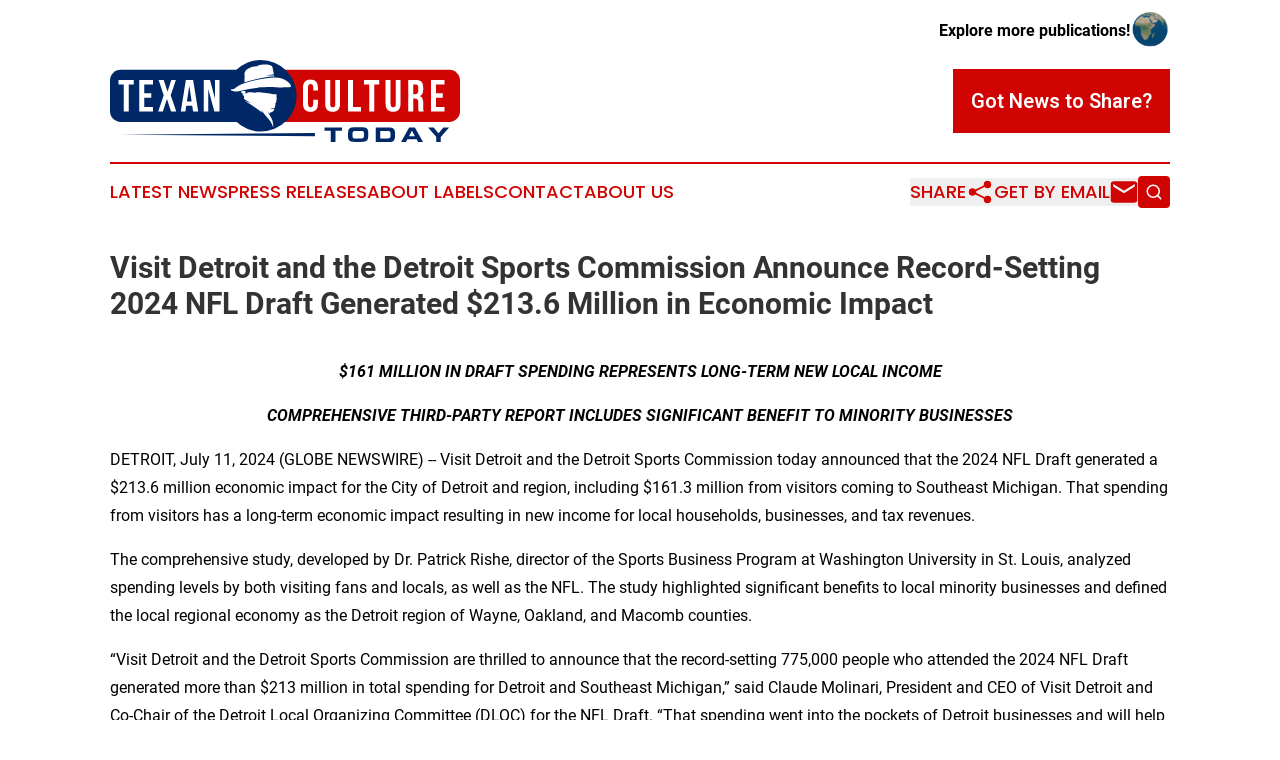

--- FILE ---
content_type: text/html;charset=utf-8
request_url: https://www.texanculturetoday.com/article/726824389-visit-detroit-and-the-detroit-sports-commission-announce-record-setting-2024-nfl-draft-generated-213-6-million-in-economic-impact
body_size: 8796
content:
<!DOCTYPE html>
<html lang="en">
<head>
  <title>Visit Detroit and the Detroit Sports Commission Announce Record-Setting 2024 NFL Draft Generated $213.6 Million in Economic Impact | Texan Culture Today</title>
  <meta charset="utf-8">
  <meta name="viewport" content="width=device-width, initial-scale=1">
    <meta name="description" content="Texan Culture Today is an online news publication focusing on culture &amp; lifestyle in the Texas: Fresh news on culture and lifestyle in Texas">
    <link rel="icon" href="https://cdn.newsmatics.com/agp/sites/texanculturetoday-favicon-1.png" type="image/png">
  <meta name="csrf-token" content="ZK9kIimlOU6GtDhomBs232VAIx_cBToXpg2A00hnT4U=">
  <meta name="csrf-param" content="authenticity_token">
  <link href="/css/styles.min.css?v6eb3bc323562751890e3a74b24e16ad07f30b1f7" rel="stylesheet" data-turbo-track="reload">
  <link rel="stylesheet" href="/plugins/vanilla-cookieconsent/cookieconsent.css?v6eb3bc323562751890e3a74b24e16ad07f30b1f7">
  
<style type="text/css">
    :root {
        --color-primary-background: rgba(208, 4, 3, 0.3);
        --color-primary: #d00403;
        --color-secondary: #002866;
    }
</style>

  <script type="importmap">
    {
      "imports": {
          "adController": "/js/controllers/adController.js?v6eb3bc323562751890e3a74b24e16ad07f30b1f7",
          "alertDialog": "/js/controllers/alertDialog.js?v6eb3bc323562751890e3a74b24e16ad07f30b1f7",
          "articleListController": "/js/controllers/articleListController.js?v6eb3bc323562751890e3a74b24e16ad07f30b1f7",
          "dialog": "/js/controllers/dialog.js?v6eb3bc323562751890e3a74b24e16ad07f30b1f7",
          "flashMessage": "/js/controllers/flashMessage.js?v6eb3bc323562751890e3a74b24e16ad07f30b1f7",
          "gptAdController": "/js/controllers/gptAdController.js?v6eb3bc323562751890e3a74b24e16ad07f30b1f7",
          "hamburgerController": "/js/controllers/hamburgerController.js?v6eb3bc323562751890e3a74b24e16ad07f30b1f7",
          "labelsDescription": "/js/controllers/labelsDescription.js?v6eb3bc323562751890e3a74b24e16ad07f30b1f7",
          "searchController": "/js/controllers/searchController.js?v6eb3bc323562751890e3a74b24e16ad07f30b1f7",
          "videoController": "/js/controllers/videoController.js?v6eb3bc323562751890e3a74b24e16ad07f30b1f7",
          "navigationController": "/js/controllers/navigationController.js?v6eb3bc323562751890e3a74b24e16ad07f30b1f7"          
      }
    }
  </script>
  <script>
      (function(w,d,s,l,i){w[l]=w[l]||[];w[l].push({'gtm.start':
      new Date().getTime(),event:'gtm.js'});var f=d.getElementsByTagName(s)[0],
      j=d.createElement(s),dl=l!='dataLayer'?'&l='+l:'';j.async=true;
      j.src='https://www.googletagmanager.com/gtm.js?id='+i+dl;
      f.parentNode.insertBefore(j,f);
      })(window,document,'script','dataLayer','GTM-KGCXW2X');
  </script>

  <script>
    window.dataLayer.push({
      'cookie_settings': 'delta'
    });
  </script>
</head>
<body class="df-5 is-subpage">
<noscript>
  <iframe src="https://www.googletagmanager.com/ns.html?id=GTM-KGCXW2X"
          height="0" width="0" style="display:none;visibility:hidden"></iframe>
</noscript>
<div class="layout">

  <!-- Top banner -->
  <div class="max-md:hidden w-full content universal-ribbon-inner flex justify-end items-center">
    <a href="https://www.affinitygrouppublishing.com/" target="_blank" class="brands">
      <span class="font-bold text-black">Explore more publications!</span>
      <div>
        <img src="/images/globe.png" height="40" width="40" class="icon-globe"/>
      </div>
    </a>
  </div>
  <header data-controller="hamburger">
  <div class="content">
    <div class="header-top">
      <div class="flex gap-2 masthead-container justify-between items-center">
        <div class="mr-4 logo-container">
          <a href="/">
              <img src="https://cdn.newsmatics.com/agp/sites/texanculturetoday-logo-1.svg" alt="Texan Culture Today"
                class="max-md:!h-[60px] lg:!max-h-[115px]" height="93"
                width="auto" />
          </a>
        </div>
        <button class="hamburger relative w-8 h-6">
          <span aria-hidden="true"
            class="block absolute h-[2px] w-9 bg-[--color-primary] transform transition duration-500 ease-in-out -translate-y-[15px]"></span>
          <span aria-hidden="true"
            class="block absolute h-[2px] w-7 bg-[--color-primary] transform transition duration-500 ease-in-out translate-x-[7px]"></span>
          <span aria-hidden="true"
            class="block absolute h-[2px] w-9 bg-[--color-primary] transform transition duration-500 ease-in-out translate-y-[15px]"></span>
        </button>
        <a href="/submit-news" class="max-md:hidden button button-upload-content button-primary w-fit">
          <span>Got News to Share?</span>
        </a>
      </div>
      <!--  Screen size line  -->
      <div class="absolute bottom-0 -ml-[20px] w-screen h-[1px] bg-[--color-primary] z-50 md:hidden">
      </div>
    </div>
    <!-- Navigation bar -->
    <div class="navigation is-hidden-on-mobile" id="main-navigation">
      <div class="w-full md:hidden">
        <div data-controller="search" class="relative w-full">
  <div data-search-target="form" class="relative active">
    <form data-action="submit->search#performSearch" class="search-form">
      <input type="text" name="query" placeholder="Search..." data-search-target="input" class="search-input md:hidden" />
      <button type="button" data-action="click->search#toggle" data-search-target="icon" class="button-search">
        <img height="18" width="18" src="/images/search.svg" />
      </button>
    </form>
  </div>
</div>

      </div>
      <nav class="navigation-part">
          <a href="/latest-news" class="nav-link">
            Latest News
          </a>
          <a href="/press-releases" class="nav-link">
            Press Releases
          </a>
          <a href="/about-labels" class="nav-link">
            About Labels
          </a>
          <a href="/contact" class="nav-link">
            Contact
          </a>
          <a href="/about" class="nav-link">
            About Us
          </a>
      </nav>
      <div class="w-full md:w-auto md:justify-end">
        <div data-controller="navigation" class="header-actions hidden">
  <button class="nav-link flex gap-1 items-center" onclick="window.ShareDialog.openDialog()">
    <span data-navigation-target="text">
      Share
    </span>
    <span class="icon-share"></span>
  </button>
  <button onclick="window.AlertDialog.openDialog()" class="nav-link nav-link-email flex items-center gap-1.5">
    <span data-navigation-target="text">
      Get by Email
    </span>
    <span class="icon-mail"></span>
  </button>
  <div class="max-md:hidden">
    <div data-controller="search" class="relative w-full">
  <div data-search-target="form" class="relative active">
    <form data-action="submit->search#performSearch" class="search-form">
      <input type="text" name="query" placeholder="Search..." data-search-target="input" class="search-input md:hidden" />
      <button type="button" data-action="click->search#toggle" data-search-target="icon" class="button-search">
        <img height="18" width="18" src="/images/search.svg" />
      </button>
    </form>
  </div>
</div>

  </div>
</div>

      </div>
      <a href="/submit-news" class="md:hidden uppercase button button-upload-content button-primary w-fit">
        <span>Got News to Share?</span>
      </a>
      <a href="https://www.affinitygrouppublishing.com/" target="_blank" class="nav-link-agp">
        Explore more publications!
        <img src="/images/globe.png" height="35" width="35" />
      </a>
    </div>
  </div>
</header>

  <div id="main-content" class="content">
    <div id="flash-message"></div>
    <h1>Visit Detroit and the Detroit Sports Commission Announce Record-Setting 2024 NFL Draft Generated $213.6 Million in Economic Impact</h1>
<div class="press-release">
  
      <p align="center"><strong><em>$161 MILLION IN DRAFT SPENDING REPRESENTS LONG-TERM NEW LOCAL INCOME</em></strong><br></p>      <p align="center"><strong><em>COMPREHENSIVE THIRD-PARTY REPORT INCLUDES SIGNIFICANT BENEFIT TO MINORITY BUSINESSES</em></strong></p>      <p align="left">DETROIT, July  11, 2024  (GLOBE NEWSWIRE) -- Visit Detroit and the Detroit Sports Commission today announced that the 2024 NFL Draft generated a $213.6 million economic impact for the City of Detroit and region, including $161.3 million from visitors coming to Southeast Michigan. That spending from visitors has a long-term economic impact resulting in new income for local households, businesses, and tax revenues.</p>      <p>The comprehensive study, developed by Dr. Patrick Rishe, director of the Sports Business Program at Washington University in St. Louis, analyzed spending levels by both visiting fans and locals, as well as the NFL. The study highlighted significant benefits to local minority businesses and defined the local regional economy as the Detroit region of Wayne, Oakland, and Macomb counties.</p>      <p>&#x201C;Visit Detroit and the Detroit Sports Commission are thrilled to announce that the record-setting 775,000 people who attended the 2024 NFL Draft generated more than $213 million in total spending for Detroit and Southeast Michigan,&#x201D; said Claude Molinari, President and CEO of Visit Detroit and Co-Chair of the Detroit Local Organizing Committee (DLOC) for the NFL Draft. &#x201C;That spending went into the pockets of Detroit businesses and will help strengthen our community for years to come. I am also proud that more than 50 million people watched Detroit shine on national television, which will be critical for Michigan&#x2019;s long-term population and economic growth.&#x201D;</p>      <p>In addition to the strong economic impact and record-setting attendance, the 2024 NFL Draft provided a unique opportunity to highlight Detroit's diverse community with inclusive activations and partnerships representative of the local cultures. From generating numerous contracts for local minority businesses to introducing the first-ever Prayer Halls at Draft, the three-day event marked a true celebration of entrepreneurs, music, entertainment, dance, and cuisine within the region.</p>      <p>&#x201C;The Detroit Local Organizing Committee (DLOC) for the 2024 NFL Draft has been committed to prioritizing business opportunities for minority-owned businesses in Detroit and the surrounding region since we began our strategic planning in 2022,&#x201D; said Alexis Wiley, Founder of Moment Strategies and Co-Chair of the DLOC. &#x201C;Our valuable partnerships with the City of Detroit, local minority business organizations, and entities such as the Michigan Black Business Alliance, the Detroit Economic Growth Corporation, the Detroit Lions, and local ethnic chambers of commerce have significantly benefited local minority businesses. These collaborations have also helped many of these businesses become certified and prepared to secure contracts for future major local events.&#x201D;</p>      <p><img alt="Y032_NFL_DRAFT_IMPACT_InfoGraphic_F1 (1)" height="600" name="GNW_RichHtml_External_IMG" src="https://ml.globenewswire.com/Resource/Download/2c5a416b-dd95-41b8-bf71-116d93538eac/y032-nfl-draft-impact-infographic-f1-1-.jpg" width="464"></p>      <p><strong><u>Economic Impact Report Highlights</u></strong></p>      <ul type="disc">
<li>$161.3 million of the $213.6 overall amount in gross economic impact represents new spending within the Detroit region created by the presence of the 2024 NFL Draft.</li>
<li>$106.4 million of the $161.3 million in gross economic impact is being retained long-term within the Detroit region as new income for households, business proprietors, and tax revenues.</li>
<li>The $106.4 million represents gross impact on local income, accounting for any money leakages shortly after new money enters the local economy. The overall fiscal/tax impact stemming from visitor spending is $12.3 million.</li>
<li>30.2% of all attendees traveled more than 100 miles to attend the 2024 NFL Draft in Detroit.</li>
<li>The NFL&#x2019;s total spend on local minority-owned businesses was $12.1 million. The Michigan Black Business Alliance (MBBA), Detroit Economic Growth Corporation (DEGC), Visit Detroit and Detroit Sports Commission helped Black-owned businesses secured 34 contracts to work directly with the NFL, totaling nearly 40% of local contracts.</li>
<li>MBBA, DEGC, Detroit Sports Commission, and Visit Detroit members who were selected for contracts included the 15 Black-owned concession stands, three staffing companies, three caterers, two bartenders, and one food truck at the &#x201C;Taste of Detroit&#x201D; within the NFL Draft Experience at Hart Plaza and other areas within the NFL Draft footprint area.</li>
<li>Other MBBA-awarded contracts were awarded to locals working in photography, transportation, decor, laundry and the arts.</li>
<li>MBBA members hired more than 500 staff to meet work demand, resulting in approximately $1.2 million in staff income during Draft week.</li>
<li>The Detroit Sports Commission&#x2019;s <em>Living Legacy Initiative</em> helped distribute $1.5 million dollars in grants to local non-profit organizations.</li>
<li>Fans from all 50 U.S. states and more than 20 countries attended the 2024 NFL Draft.</li>
<li>A fan from Australia traveled more than 11,000 miles to attend the 2024 NFL Draft in Detroit.</li>
<li style="margin-bottom:8pt;">Hotel occupancy in the city of Detroit during the Draft: Wednesday, April 24-84%; Thursday, April 25-92%; Friday, April 26-85%; Saturday, April 27-74%</li>
</ul>      <p>Other findings in the economic impact study included total spending by companies who attended or were involved with the NFL Draft. Gross economic impact only accounts for spending by non-local fans and companies (with some exceptions) who inject new money into the local regional economy as a result of the NFL Draft.</p>      <p>&#x201C;Today's report detailing the economic benefits of the 2024 NFL Draft to our local community reaffirms the decision by the Visit Detroit, Detroit Sports Commission, Detroit Lions and the City of Detroit to bid for and host this prestigious NFL event,&#x201D; said Dave Beachnau, Executive Director of the Detroit Sports Commission. &#x201C;This achievement represents the fulfillment of our mission to generate economic impact for the region and to promote the area as a premier destination for leisure travel and sporting events.&#x201D;</p>      <p><strong>About the Detroit Sports Commission</strong><br>The mission of the Detroit Sports Commission (DSC) is to market and sell metro Detroit as a premier destination for regional, national, and international amateur sporting events. The DSC is a not-for-profit charitable organization, IRS 501(c)(3), and a subsidiary of the Detroit Metro Convention &amp; Visitors Bureau (DMCVB). For more information, visit <a href="https://www.globenewswire.com/Tracker?data=NuBzKNTZD7uQCGAl2pcc-JRKueru9ZoTL6_CzMSprQhLDu8xeVNwgUh7dNyQuAeD8wsnlH6IlWwnTN4ViTr2GVhvHY85XvTHk-k9VU5oCdg=" rel="nofollow" target="_blank">detroitsports.org</a>.</p>      <p><strong>About Visit Detroit</strong><br>Visit Detroit is the official destination marketing organization for the city of Detroit, dedicated to promoting Detroit as a world-class destination for leisure and business travelers. With a focus on showcasing the city&#x2019;s vibrant culture, rich history, and diverse attractions, Visit Detroit aims to drive tourism, economic growth, and community pride. More than 700 businesses are represented in the Visit Detroit membership. Visit Detroit was founded in 1896 as the world&#x2019;s first convention and visitors bureau, and more than 700 businesses are represented in the membership. For more information go to <a href="https://www.globenewswire.com/Tracker?data=ZfSj6Y6cWxWBwYnN51lcAhAfccmMmVFf7lBrzBsHplFkr9nt45Hrpok8N1ZERQQqJe1kv3_X_BRu85s5r0Lwhag7gDEyFTObyWsjTjiQouw=" rel="nofollow" target="_blank">visitdetroit.com</a>.</p>      <p><strong>MEDIA CONTACTS:</strong><br>Chris Moyer/Visit Detroit<br>248-840-7332 / <a href="https://www.globenewswire.com/Tracker?data=s3pWO9zwxCsDlrY3a421sdUDSDUQh1Arlx_2dbu6J-ZBjB2ORaCNuhV-tXN8FyX4eJIMpJjSkmydAvFCplhPNxadWyCXrbiDLg8bLQMXCQ0=" rel="nofollow" target="_blank">cmoyer@visitdetroit.com</a><br></p>      <p>Kurt Kosmowski/The Kosmowski Group, for the Detroit Sports Commission and Visit Detroit<br>248-345-4360 / <a href="https://www.globenewswire.com/Tracker?data=nG7qUVwTGDspYxL_q30xv4udl_rzgELVxTlqDDRCm18I5LICJNg65Qwk7lz0DX96aB8Antb0cUyfPdzyqvMPZqEl_Bnl04uiNNw2jbigOa749q_Qb7DJVYsVsRz-PlMU" rel="nofollow" target="_blank">kurt@thekosmowskigroup.com</a></p>      <p>Lauren Pulte/Lambert by LLYC, for the Detroit Sports Commission and Visit Detroit<br>248-885-2607 / <a href="https://www.globenewswire.com/Tracker?data=1hPowdbEfWWXD6UjjBIYx5JmemLlF_nljz629BfyTWPpE84yGWJvkcoWSt_NqJbhlRVXbUJMQLfcB89Jlx8LN7e3ECYaE8GD0gWetYFiGZQ=" rel="nofollow" target="_blank">lpulte@lambert.com</a></p>      <p>A photo accompanying this announcement is available at <a href="https://www.globenewswire.com/Tracker?data=[base64]" rel="nofollow" target="_blank">https://www.globenewswire.com/NewsRoom/AttachmentNg/2c5a416b-dd95-41b8-bf71-116d93538eac</a></p> <img class="__GNW8366DE3E__IMG" src="https://www.globenewswire.com/newsroom/ti?nf=OTE3NjUyOSM2MzYzMDgwIzUwMDEyMDM1Mw=="> <br><img src="https://ml.globenewswire.com/media/MmVjMTg2Y2MtM2Q2ZC00MjdkLTgxMjAtMmZlYzFhNjkwZjNhLTUwMDEyMDM1Mw==/tiny/Detroit-Sports-Commission.png" referrerpolicy="no-referrer-when-downgrade"><div style="padding:0px;width: 100%;">
<div style="clear:both"></div>
<div style="float: right;padding-left:20px">
<div><h5>NFL Draft Impact Infographic</h5></div>
<div> <a target="_blank" href="https://www.globenewswire.com/NewsRoom/AttachmentNg/2c5a416b-dd95-41b8-bf71-116d93538eac/en" rel="nofollow"><img src="https://ml.globenewswire.com/media/2c5a416b-dd95-41b8-bf71-116d93538eac/medium/nfl-draft-impact-infographic.jpg"> </a>
</div>
<p></p>
<div> <h5>NFL Draft Impact Infographic</h5>
</div>
</div>
</div>
    <p>
  Legal Disclaimer:
</p>
<p>
  EIN Presswire provides this news content "as is" without warranty of any kind. We do not accept any responsibility or liability
  for the accuracy, content, images, videos, licenses, completeness, legality, or reliability of the information contained in this
  article. If you have any complaints or copyright issues related to this article, kindly contact the author above.
</p>
<img class="prtr" src="https://www.einpresswire.com/tracking/article.gif?t=5&a=qFImgfNx1ujgEa-P&i=YV-2L9s5fFSB3iD-" alt="">
</div>

  </div>
</div>
<footer class="footer footer-with-line">
  <div class="content flex flex-col">
    <p class="footer-text text-sm mb-4 order-2 lg:order-1">© 1995-2026 Newsmatics Inc. dba Affinity Group Publishing &amp; Texan Culture Today. All Rights Reserved.</p>
    <div class="footer-nav lg:mt-2 mb-[30px] lg:mb-0 flex gap-7 flex-wrap justify-center order-1 lg:order-2">
        <a href="/about" class="footer-link">About</a>
        <a href="/archive" class="footer-link">Press Release Archive</a>
        <a href="/submit-news" class="footer-link">Submit Press Release</a>
        <a href="/legal/terms" class="footer-link">Terms &amp; Conditions</a>
        <a href="/legal/dmca" class="footer-link">Copyright/DMCA Policy</a>
        <a href="/legal/privacy" class="footer-link">Privacy Policy</a>
        <a href="/contact" class="footer-link">Contact</a>
    </div>
  </div>
</footer>
<div data-controller="dialog" data-dialog-url-value="/" data-action="click->dialog#clickOutside">
  <dialog
    class="modal-shadow fixed backdrop:bg-black/20 z-40 text-left bg-white rounded-full w-[350px] h-[350px] overflow-visible"
    data-dialog-target="modal"
  >
    <div class="text-center h-full flex items-center justify-center">
      <button data-action="click->dialog#close" type="button" class="modal-share-close-button">
        ✖
      </button>
      <div>
        <div class="mb-4">
          <h3 class="font-bold text-[28px] mb-3">Share us</h3>
          <span class="text-[14px]">on your social networks:</span>
        </div>
        <div class="flex gap-6 justify-center text-center">
          <a href="https://www.facebook.com/sharer.php?u=https://www.texanculturetoday.com" class="flex flex-col items-center font-bold text-[#4a4a4a] text-sm" target="_blank">
            <span class="h-[55px] flex items-center">
              <img width="40px" src="/images/fb.png" alt="Facebook" class="mb-2">
            </span>
            <span class="text-[14px]">
              Facebook
            </span>
          </a>
          <a href="https://www.linkedin.com/sharing/share-offsite/?url=https://www.texanculturetoday.com" class="flex flex-col items-center font-bold text-[#4a4a4a] text-sm" target="_blank">
            <span class="h-[55px] flex items-center">
              <img width="40px" height="40px" src="/images/linkedin.png" alt="LinkedIn" class="mb-2">
            </span>
            <span class="text-[14px]">
            LinkedIn
            </span>
          </a>
        </div>
      </div>
    </div>
  </dialog>
</div>

<div data-controller="alert-dialog" data-action="click->alert-dialog#clickOutside">
  <dialog
    class="fixed backdrop:bg-black/20 modal-shadow z-40 text-left bg-white rounded-full w-full max-w-[450px] aspect-square overflow-visible"
    data-alert-dialog-target="modal">
    <div class="flex items-center text-center -mt-4 h-full flex-1 p-8 md:p-12">
      <button data-action="click->alert-dialog#close" type="button" class="modal-close-button">
        ✖
      </button>
      <div class="w-full" data-alert-dialog-target="subscribeForm">
        <img class="w-8 mx-auto mb-4" src="/images/agps.svg" alt="AGPs" />
        <p class="md:text-lg">Get the latest news on this topic.</p>
        <h3 class="dialog-title mt-4">SIGN UP FOR FREE TODAY</h3>
        <form data-action="submit->alert-dialog#submit" method="POST" action="/alerts">
  <input type="hidden" name="authenticity_token" value="ZK9kIimlOU6GtDhomBs232VAIx_cBToXpg2A00hnT4U=">

  <input data-alert-dialog-target="fullnameInput" type="text" name="fullname" id="fullname" autocomplete="off" tabindex="-1">
  <label>
    <input data-alert-dialog-target="emailInput" placeholder="Email address" name="email" type="email"
      value=""
      class="rounded-xs mb-2 block w-full bg-white px-4 py-2 text-gray-900 border-[1px] border-solid border-gray-600 focus:border-2 focus:border-gray-800 placeholder:text-gray-400"
      required>
  </label>
  <div class="text-red-400 text-sm" data-alert-dialog-target="errorMessage"></div>

  <input data-alert-dialog-target="timestampInput" type="hidden" name="timestamp" value="1769546330" autocomplete="off" tabindex="-1">

  <input type="submit" value="Sign Up"
    class="!rounded-[3px] w-full mt-2 mb-4 bg-primary px-5 py-2 leading-5 font-semibold text-white hover:color-primary/75 cursor-pointer">
</form>
<a data-action="click->alert-dialog#close" class="text-black underline hover:no-underline inline-block mb-4" href="#">No Thanks</a>
<p class="text-[15px] leading-[22px]">
  By signing to this email alert, you<br /> agree to our
  <a href="/legal/terms" class="underline text-primary hover:no-underline" target="_blank">Terms & Conditions</a>
</p>

      </div>
      <div data-alert-dialog-target="checkEmail" class="hidden">
        <img class="inline-block w-9" src="/images/envelope.svg" />
        <h3 class="dialog-title">Check Your Email</h3>
        <p class="text-lg mb-12">We sent a one-time activation link to <b data-alert-dialog-target="userEmail"></b>.
          Just click on the link to
          continue.</p>
        <p class="text-lg">If you don't see the email in your inbox, check your spam folder or <a
            class="underline text-primary hover:no-underline" data-action="click->alert-dialog#showForm" href="#">try
            again</a>
        </p>
      </div>

      <!-- activated -->
      <div data-alert-dialog-target="activated" class="hidden">
        <img class="w-8 mx-auto mb-4" src="/images/agps.svg" alt="AGPs" />
        <h3 class="dialog-title">SUCCESS</h3>
        <p class="text-lg">You have successfully confirmed your email and are subscribed to <b>
            Texan Culture Today
          </b> daily
          news alert.</p>
      </div>
      <!-- alreadyActivated -->
      <div data-alert-dialog-target="alreadyActivated" class="hidden">
        <img class="w-8 mx-auto mb-4" src="/images/agps.svg" alt="AGPs" />
        <h3 class="dialog-title">Alert was already activated</h3>
        <p class="text-lg">It looks like you have already confirmed and are receiving the <b>
            Texan Culture Today
          </b> daily news
          alert.</p>
      </div>
      <!-- activateErrorMessage -->
      <div data-alert-dialog-target="activateErrorMessage" class="hidden">
        <img class="w-8 mx-auto mb-4" src="/images/agps.svg" alt="AGPs" />
        <h3 class="dialog-title">Oops!</h3>
        <p class="text-lg mb-4">It looks like something went wrong. Please try again.</p>
        <form data-action="submit->alert-dialog#submit" method="POST" action="/alerts">
  <input type="hidden" name="authenticity_token" value="ZK9kIimlOU6GtDhomBs232VAIx_cBToXpg2A00hnT4U=">

  <input data-alert-dialog-target="fullnameInput" type="text" name="fullname" id="fullname" autocomplete="off" tabindex="-1">
  <label>
    <input data-alert-dialog-target="emailInput" placeholder="Email address" name="email" type="email"
      value=""
      class="rounded-xs mb-2 block w-full bg-white px-4 py-2 text-gray-900 border-[1px] border-solid border-gray-600 focus:border-2 focus:border-gray-800 placeholder:text-gray-400"
      required>
  </label>
  <div class="text-red-400 text-sm" data-alert-dialog-target="errorMessage"></div>

  <input data-alert-dialog-target="timestampInput" type="hidden" name="timestamp" value="1769546330" autocomplete="off" tabindex="-1">

  <input type="submit" value="Sign Up"
    class="!rounded-[3px] w-full mt-2 mb-4 bg-primary px-5 py-2 leading-5 font-semibold text-white hover:color-primary/75 cursor-pointer">
</form>
<a data-action="click->alert-dialog#close" class="text-black underline hover:no-underline inline-block mb-4" href="#">No Thanks</a>
<p class="text-[15px] leading-[22px]">
  By signing to this email alert, you<br /> agree to our
  <a href="/legal/terms" class="underline text-primary hover:no-underline" target="_blank">Terms & Conditions</a>
</p>

      </div>

      <!-- deactivated -->
      <div data-alert-dialog-target="deactivated" class="hidden">
        <img class="w-8 mx-auto mb-4" src="/images/agps.svg" alt="AGPs" />
        <h3 class="dialog-title">You are Unsubscribed!</h3>
        <p class="text-lg">You are no longer receiving the <b>
            Texan Culture Today
          </b>daily news alert.</p>
      </div>
      <!-- alreadyDeactivated -->
      <div data-alert-dialog-target="alreadyDeactivated" class="hidden">
        <img class="w-8 mx-auto mb-4" src="/images/agps.svg" alt="AGPs" />
        <h3 class="dialog-title">You have already unsubscribed!</h3>
        <p class="text-lg">You are no longer receiving the <b>
            Texan Culture Today
          </b> daily news alert.</p>
      </div>
      <!-- deactivateErrorMessage -->
      <div data-alert-dialog-target="deactivateErrorMessage" class="hidden">
        <img class="w-8 mx-auto mb-4" src="/images/agps.svg" alt="AGPs" />
        <h3 class="dialog-title">Oops!</h3>
        <p class="text-lg">Try clicking the Unsubscribe link in the email again and if it still doesn't work, <a
            href="/contact">contact us</a></p>
      </div>
    </div>
  </dialog>
</div>

<script src="/plugins/vanilla-cookieconsent/cookieconsent.umd.js?v6eb3bc323562751890e3a74b24e16ad07f30b1f7"></script>
  <script src="/js/cookieconsent.js?v6eb3bc323562751890e3a74b24e16ad07f30b1f7"></script>

<script type="module" src="/js/app.js?v6eb3bc323562751890e3a74b24e16ad07f30b1f7"></script>
</body>
</html>


--- FILE ---
content_type: image/svg+xml
request_url: https://cdn.newsmatics.com/agp/sites/texanculturetoday-logo-1.svg
body_size: 8778
content:
<?xml version="1.0" encoding="UTF-8" standalone="no"?>
<svg
   xmlns:dc="http://purl.org/dc/elements/1.1/"
   xmlns:cc="http://creativecommons.org/ns#"
   xmlns:rdf="http://www.w3.org/1999/02/22-rdf-syntax-ns#"
   xmlns:svg="http://www.w3.org/2000/svg"
   xmlns="http://www.w3.org/2000/svg"
   version="1.1"
   id="Layer_1"
   x="0px"
   y="0px"
   viewBox="-105 284 400 93.700005"
   xml:space="preserve"
   width="400"
   height="93.700005"><metadata
   id="metadata48"><rdf:RDF><cc:Work
       rdf:about=""><dc:format>image/svg+xml</dc:format><dc:type
         rdf:resource="http://purl.org/dc/dcmitype/StillImage" /></cc:Work></rdf:RDF></metadata><defs
   id="defs46" />
<style
   type="text/css"
   id="style2">
	.st0{fill:#002866;}
	.st1{fill:#D00403;}
	.st2{fill:#FFFFFF;}
</style>
<g
   id="XMLID_4101_"
   transform="translate(0,-65.599998)">
	<g
   id="XMLID_3980_">
		<g
   id="g9">
			<path
   id="XMLID_122_"
   class="st0"
   d="m 160.1,426.7 v 3.8 h -7.5 v 12.7 h -5.2 v -12.7 h -7.3 v -3.8 z" />
			<path
   id="XMLID_119_"
   class="st0"
   d="m 167.2,431.3 c 0,-0.3 0.1,-0.5 0.1,-0.8 0.2,-1.3 0.9,-2.4 2,-3.1 0.9,-0.5 1.7,-0.7 2.6,-0.8 2,-0.1 4,-0.2 6.1,-0.2 2.4,0 4.8,0.1 7.2,0.2 0.3,0 0.5,0.1 0.8,0.1 0.7,0.1 2.4,0.4 3.4,2.2 0.6,1.1 0.7,2.1 0.7,3.3 0,1.2 0.1,2.4 0,3.5 0,0.8 -0.1,1.5 -0.1,2.3 -0.2,1.2 -0.3,2.2 -1.1,3.2 -1.3,1.5 -3.2,1.7 -5,1.9 -1.7,0 -3.3,0.1 -5,0.1 -1.9,0 -3.8,0 -5.7,-0.1 -1.5,-0.1 -2.9,-0.2 -4.2,-1.1 -2,-1.4 -2,-4 -2,-6.1 z m 15,8 c 1.1,-0.1 2.1,-0.2 2.6,-1.1 0.2,-0.4 0.3,-0.7 0.4,-1.5 v -3.6 c 0,-0.4 0,-0.7 -0.2,-1 -0.4,-1.3 -1.4,-1.4 -2.7,-1.5 h -7.1 c -1.1,0.1 -1.6,0.2 -2.1,0.6 -0.3,0.2 -0.5,0.5 -0.5,0.6 -0.2,0.4 -0.3,0.8 -0.3,0.9 -0.1,0.6 -0.1,1.5 -0.1,2.8 0,1.4 0.1,2.4 0.5,3 0.4,0.6 1.3,0.8 2.7,0.9 h 6.8 z" />
			<path
   id="XMLID_116_"
   class="st0"
   d="m 214.1,426.7 c 0.4,0 0.9,0 1.3,0.1 2.6,0.2 3.8,1.2 4.4,2.3 0.8,1.3 0.9,2.9 0.9,4.3 v 2.7 c 0,0.4 0,0.8 0,1.2 -0.1,3 -1,4.3 -2.2,5.1 -1.2,0.8 -2.5,0.8 -3.9,0.9 h -15.9 v -16.5 h 15.4 z m -10.2,12.5 h 8.4 c 0.2,0 0.7,0 1.2,-0.1 2,-0.3 2.1,-1.9 2.1,-3.5 v -2.1 c 0,-0.8 -0.1,-1.5 -0.7,-2.1 -0.7,-0.7 -1.7,-0.7 -2.8,-0.8 h -8.3 v 8.6 z" />
			<path
   id="XMLID_113_"
   class="st0"
   d="m 243.4,426.7 9.3,16.5 H 247 l -1.5,-3 h -10.6 l -1.6,3 h -5.6 l 9.2,-16.5 z m -6.8,10.1 h 6.9 l -3.4,-6.4 z" />
			<path
   id="XMLID_111_"
   class="st0"
   d="m 270.4,433.4 5.6,-6.7 h 6.6 l -9.5,10.8 v 5.8 h -5.2 v -5.8 l -9.4,-10.8 h 6.4 z" />
		</g>
	</g>
	<path
   id="XMLID_4070_"
   class="st0"
   d="m -92.8,360.6 c -6.8,0 -12.2,5.5 -12.2,12.2 v 35.3 c 0,6.8 5.5,12.2 12.2,12.2 H 61 v -59.7 z" />
	<path
   id="XMLID_4071_"
   class="st1"
   d="M 282.8,360.6 H 61 v 59.7 h 221.8 c 6.8,0 12.2,-5.5 12.2,-12.2 v -35.3 c 0,-6.7 -5.5,-12.2 -12.2,-12.2 z" />
	<g
   id="XMLID_4002_">
		<circle
   id="XMLID_3998_"
   class="st0"
   cx="67.400002"
   cy="390.5"
   r="40.900002" />
		<g
   id="XMLID_4000_">
			<g
   id="g18">
				<path
   id="XMLID_27_"
   class="st2"
   d="m 67.2,406.4 c 0.7,1.2 1.4,2.4 2.1,3.6 -6.3,-4.9 -12.9,-9.3 -19.6,-13.4 0,-0.1 0.1,-0.1 0.1,-0.2 2.1,0.8 4.2,1.6 6.2,2.3 0,0 0,-0.1 0,-0.1 -0.9,-0.5 -1.8,-1 -2.7,-1.5 -1.5,-0.8 -3,-1.7 -4.5,-2.5 -0.4,-0.2 -0.5,-0.5 -0.5,-0.9 0,-0.8 -0.1,-1.7 -0.2,-2.5 0,-0.2 -0.1,-0.4 -0.2,-0.6 -0.6,-0.7 -1.3,-1.5 -1.9,-2.2 -0.2,-0.3 -0.3,-0.4 0.2,-0.5 0.8,-0.1 1.5,-0.3 2.3,-0.5 -0.9,0 -1.8,-0.1 -2.7,-0.1 -0.8,0 -1.2,-0.8 -0.8,-1.5 0.2,-0.3 0.4,-0.5 0.8,-0.6 1,-0.1 2,-0.3 3,-0.3 0.7,-0.1 1,0.2 1,0.9 0.1,0.8 0.2,1.6 0.3,2.4 0,0.1 0,0.3 0.1,0.3 0.2,0.1 0.3,-0.1 0.3,-0.2 1.1,-1.6 2.7,-1.9 4.5,-1.9 3.4,0.1 6.8,0.7 10.3,1 -1.3,-0.4 -2.6,-0.7 -3.9,-1 0,-0.1 0,-0.1 0,-0.2 0.8,0 1.6,-0.1 2.4,0 3.9,0.5 7.7,0.9 11.6,1.4 2.1,0.2 4.2,0.7 6.3,1.1 0.9,0.2 1.8,0.2 2.7,0 0.6,-0.1 1,0.1 0.9,0.7 -0.1,1.8 0.3,3.6 0.1,5.4 -0.1,1.2 -0.5,2.4 -0.7,3.6 0,0.3 -0.2,0.4 -0.5,0.4 -0.3,0 -0.6,0 -1,0 0.2,0.2 0.6,0 0.8,0.3 0.1,0.2 0.1,0.5 0.1,0.8 0,1.1 -0.4,2.1 -0.6,3.1 -0.1,0.4 -0.2,0.7 -0.3,1.1 -0.1,0.5 -0.3,0.6 -0.7,0.5 -1.7,-0.1 -3.4,0 -5.1,0 1.6,0.3 3.3,0.6 4.9,0.8 0.5,0.1 0.5,0.3 0.4,0.6 -0.4,1.6 -1.4,2.5 -2.8,3.1 -0.6,0.3 -1.3,0.5 -1.9,0.7 -0.6,0.2 -0.7,0.4 -0.5,1 0.1,0.2 0.2,0.3 0.1,0.6 -0.9,-1.1 -1.7,-2.1 -2.5,-3.1 0,0 -0.1,0 -0.1,0.1 0.4,0.6 0.7,1.3 1.1,1.9 1.1,1.9 2.2,3.7 3.3,5.6 1.1,1.9 1.7,4 1.9,6.2 0.1,1.1 0.2,2.2 0.2,3.3 0,0.2 0.1,0.4 -0.1,0.6 -0.2,-0.1 -0.2,-0.3 -0.3,-0.5 -1.3,-3.8 -3.5,-7.1 -6.2,-10 -2.1,-2.2 -3.9,-4.7 -5.9,-7.1 -0.5,-0.4 -1.1,-1.2 -1.8,-2 0,0 0,0 0,0 z" />
				<path
   id="XMLID_26_"
   class="st2"
   d="m 62,380.9 c 0.8,0.1 1.5,0.2 2.3,0.3 0,0 0,0.1 0,0.1 -1,0.1 -2,0.3 -3,0.4 -4.3,0.4 -8.6,1.3 -12.9,2.2 -2.3,0.5 -4.7,1.2 -7,1.5 -2.2,0.3 -4.4,0.2 -6.6,-0.5 -0.6,-0.2 -1.2,-0.5 -1.6,-0.9 -0.2,-0.2 -0.3,-0.4 -0.2,-0.6 0.1,-0.2 0.4,-0.3 0.6,-0.3 2.2,0.3 3.8,-0.8 5.3,-2 2.6,-2.2 5.7,-3.6 8.8,-4.7 5.5,-2 11.1,-3.3 16.8,-4.4 4,-0.8 7.9,-1.5 12,-1.9 2.7,-0.3 5.3,-0.5 8,-0.4 4.1,0.1 8.1,1 11.6,3.3 2,1.3 3.8,2.7 5.1,4.8 0.3,0.5 0.6,1 0.6,1.6 0,0.6 -0.2,1 -0.8,1.1 -0.2,0.1 -0.5,0.1 -0.7,0.1 -2.2,0.1 -4.4,0.1 -6.5,0.2 -1.7,0.1 -3.4,0.2 -5.1,0.2 -2.1,0 -4.1,-0.3 -6.2,-0.4 -2.4,-0.2 -4.9,-0.2 -7.3,-0.1 -3.4,0.2 -6.9,0.3 -10.3,0.4 -1,0 -2,0 -2.9,0 0,0 0,0 0,0 z" />
				<path
   id="XMLID_25_"
   class="st2"
   d="m 66.6,356.1 c -1.2,0 -2.4,0 -3.7,0 0.1,-0.2 0.3,-0.2 0.5,-0.2 2.9,-0.7 5.7,-1.2 8.7,-1.3 2.6,0 5.2,0.3 7.5,1.7 0.6,0.4 0.9,0.9 1.1,1.5 0.5,2.5 1,5 1.5,7.6 0.1,0.5 0,0.6 -0.5,0.7 -2.6,0.3 -5.2,0.7 -7.8,1 0,0 0,0.1 0,0.1 0.8,0 1.6,0 2.4,0 1.9,0 3.8,0 5.7,0 0.5,0 0.9,0.6 0.7,1 -0.1,0.2 -0.3,0.2 -0.5,0.2 -0.9,0 -1.8,0 -2.6,0.1 -3,0.2 -5.9,0.6 -8.9,1.2 -6.9,1.3 -13.7,2.9 -20.3,4.9 -0.5,0.1 -0.9,0.3 -1.4,0.5 -0.3,0.1 -0.4,0.1 -0.4,-0.3 0,-1.9 0,-3.9 0,-5.8 0,-0.3 0.1,-0.4 0.4,-0.5 0.5,-0.2 1,-0.4 1.6,-0.6 -0.5,0.1 -1,0.2 -1.5,0.3 -0.2,0 -0.5,0.1 -0.5,-0.3 0,-2 0,-3.9 1.1,-5.7 0.5,-0.8 1.1,-1.4 1.9,-1.9 1.6,-0.9 3.2,-1.9 4.9,-2.6 1.2,-0.5 2.5,-0.5 3.8,-0.7 2,-0.2 4.1,-0.5 6.3,-0.9 0,0.1 0,0.1 0,0 z" />
			</g>
		</g>
	</g>
	<g
   id="XMLID_4102_">
		<g
   id="g27">
			<path
   id="XMLID_94_"
   class="st2"
   d="m -77.8,372.4 v 5.1 h -5.9 v 30.9 h -5.7 v -30.9 h -5.9 v -5.1 z" />
			<path
   id="XMLID_92_"
   class="st2"
   d="m -58,387.6 v 5.1 h -7.8 v 10.6 h 9.8 v 5.2 h -15.5 v -36 H -56 v 5.1 h -9.8 v 10.1 h 7.8 z" />
			<path
   id="XMLID_90_"
   class="st2"
   d="m -35.6,389.9 6.3,18.5 h -6 l -4.6,-14.3 -4.7,14.3 h -5.3 l 6.3,-18.5 -5.9,-17.5 h 5.9 l 4.3,13.3 4.4,-13.3 h 5.2 z" />
			<path
   id="XMLID_87_"
   class="st2"
   d="m -10,408.5 -1,-6.5 h -6.9 l -1,6.5 h -5.2 l 5.8,-36 h 8.3 l 5.8,36 z m -1.7,-11.5 -2.7,-18.2 -2.7,18.2 z" />
			<path
   id="XMLID_85_"
   class="st2"
   d="M 7.3,408.5 H 2.2 v -36 h 7.1 l 5.8,21.6 v -21.6 h 5 v 36 H 14.3 L 7.2,382.4 v 26.1 z" />
		</g>
	</g>
	<g
   id="XMLID_4103_">
		<g
   id="g37">
			<path
   id="XMLID_152_"
   class="st2"
   d="m 132.6,399.8 c 0,2.9 -0.7,5.2 -2.2,6.7 -1.4,1.6 -3.5,2.3 -6.3,2.3 -2.7,0 -4.8,-0.8 -6.3,-2.3 -1.5,-1.6 -2.2,-3.8 -2.2,-6.7 V 381 c 0,-2.9 0.7,-5.2 2.2,-6.7 1.4,-1.6 3.5,-2.3 6.3,-2.3 2.8,0 4.9,0.8 6.3,2.3 1.4,1.5 2.2,3.8 2.2,6.7 v 3.5 h -5.4 v -3.9 c 0,-2.4 -1,-3.5 -2.9,-3.5 -2,0 -2.9,1.2 -2.9,3.5 v 19.5 c 0,2.3 1,3.5 2.9,3.5 1.9,0 2.9,-1.2 2.9,-3.5 V 395 h 5.4 z" />
			<path
   id="XMLID_150_"
   class="st2"
   d="m 146.7,400.2 c 0,2.3 1,3.5 2.9,3.5 1.9,0 2.9,-1.2 2.9,-3.5 v -27.8 h 5.4 v 27.4 c 0,2.9 -0.7,5.2 -2.2,6.7 -1.5,1.6 -3.5,2.3 -6.3,2.3 -2.8,0 -4.9,-0.8 -6.3,-2.3 -1.4,-1.6 -2.2,-3.8 -2.2,-6.7 v -27.4 h 5.7 v 27.8 z" />
			<path
   id="XMLID_148_"
   class="st2"
   d="m 172.6,372.4 v 30.9 h 9.3 v 5.1 h -15 v -36 z" />
			<path
   id="XMLID_146_"
   class="st2"
   d="m 202.8,372.4 v 5.1 h -5.9 v 30.9 h -5.7 v -30.9 h -5.9 v -5.1 z" />
			<path
   id="XMLID_144_"
   class="st2"
   d="m 215.8,400.2 c 0,2.3 1,3.5 2.9,3.5 1.9,0 2.9,-1.2 2.9,-3.5 v -27.8 h 5.4 v 27.4 c 0,2.9 -0.7,5.2 -2.2,6.7 -1.5,1.6 -3.5,2.3 -6.3,2.3 -2.8,0 -4.9,-0.8 -6.3,-2.3 -1.4,-1.6 -2.2,-3.8 -2.2,-6.7 v -27.4 h 5.7 v 27.8 z" />
			<path
   id="XMLID_141_"
   class="st2"
   d="m 247.5,406.8 c -0.1,-0.5 -0.1,-1.5 -0.1,-2.8 v -5.7 c 0,-1.6 -0.3,-2.8 -0.9,-3.5 -0.6,-0.7 -1.5,-1.1 -2.8,-1.1 h -2 v 14.7 H 236 v -36 h 8.5 c 2.9,0 5,0.7 6.4,2 1.3,1.4 2,3.4 2,6.3 v 2.8 c 0,3.7 -1.2,6.2 -3.7,7.3 1.3,0.6 2.3,1.5 2.9,2.8 0.6,1.3 0.9,2.9 0.9,4.9 v 5.6 c 0,1 0,1.9 0.1,2.5 0.1,0.6 0.2,1.3 0.5,1.9 h -5.8 c -0.1,-0.6 -0.2,-1.2 -0.3,-1.7 z m -5.8,-18.2 h 2.2 c 1.1,0 2,-0.3 2.5,-0.9 0.6,-0.6 0.9,-1.6 0.9,-2.9 v -3.5 c 0,-1.3 -0.2,-2.2 -0.7,-2.8 -0.5,-0.6 -1.2,-0.9 -2.2,-0.9 h -2.7 z" />
			<path
   id="XMLID_139_"
   class="st2"
   d="m 275.4,387.6 v 5.2 h -7.8 v 10.6 h 9.8 v 5.1 h -15.5 v -36 h 15.5 v 5.1 h -9.8 v 10.1 h 7.8 z" />
		</g>
	</g>
	<g
   id="XMLID_4104_">
		<polygon
   id="XMLID_4105_"
   class="st0"
   points="129.2,433.1 129.2,436.7 -93.7,434.9 " />
	</g>
</g>
</svg>
